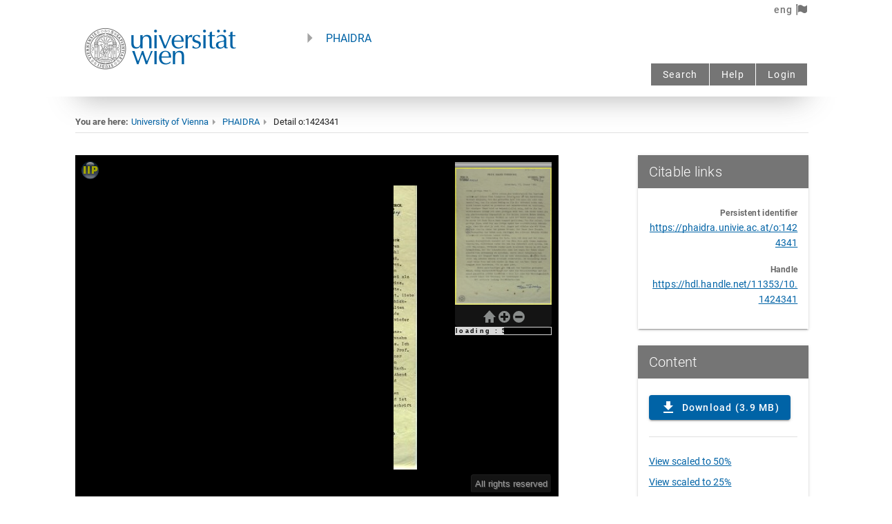

--- FILE ---
content_type: text/html;charset=UTF-8
request_url: https://phaidra.univie.ac.at/api/object/o:1424341/preview?lang=en&addannotation=true
body_size: 11062
content:
<!DOCTYPE html>
<html lang="en">
 <head>
  <style type="text/css">
    body{
      height: 100%;
      padding: 0;
      margin: 0;
    }
    div#viewer{
      height: 100%;
      min-height: 100%;
      width: 100%;
      position: absolute;
      top: 0;
      left: 0;
      margin: 0;
      padding: 0;
    }	
  </style>
  <link rel="stylesheet" type="text/css" media="all" href="https://phaidra.univie.ac.at/api/iipmooviewer/iip.min.css" />
  <script type="text/javascript" src="https://phaidra.univie.ac.at/api/iipmooviewer/mootools-core-1.6.0-compressed.js"></script>
  <script type="text/javascript" src="https://phaidra.univie.ac.at/api/iipmooviewer/iipmooviewer-2.0-min.js"></script>
  
  
  <script type="text/javascript">
    var server = 'https://phaidra.univie.ac.at/api/imageserver';
    var image = "o:1424341.tif";
    var credit = "All rights reserved";
    var annotations = {};
    
    var prefix = '/api/iipmooviewer/';
    var iipmooviewer =  new IIPMooViewer( "viewer", { server: server, image: image, prefix: prefix, credit: credit  });

    

  </script>
    <link rel="icon" type="image/svg+xml" href="[data-uri]
ZHRoPSI3MDAuMDAwMDAwcHQiIGhlaWdodD0iNzAwLjAwMDAwMHB0IiB2aWV3Qm94PSIwIDAgNzAw
LjAwMDAwMCA3MDAuMDAwMDAwIgogcHJlc2VydmVBc3BlY3RSYXRpbz0ieE1pZFlNaWQgbWVldCIg
PgogIDxnCiAgICAgdHJhbnNmb3JtPSJ0cmFuc2xhdGUoMC4wMDAwMDAsNzAwLjAwMDAwMCkgc2Nh
bGUoMC4xMDAwMDAsLTAuMTAwMDAwKSIKICAgICBmaWxsPSIjMDA2M2E2IgogICAgIHN0cm9rZT0i
bm9uZSIKICAgICBpZD0iZzIiPgogICAgPHBhdGgKICAgICAgIGQ9Ik0zMjgwIDY5OTQgYy0xOSAt
MiAtODQgLTkgLTE0NSAtMTQgLTU3OCAtNTYgLTExODAgLTI4MyAtMTY2MCAtNjI1IC0yMzcgLTE2
OSAtNTMxIC00NDYgLTcwOSAtNjcwIC00MTYgLTUyMSAtNjczIC0xMTQ3IC03NDggLTE4MjAgLTE3
IC0xNTQgLTE3IC01ODUgMCAtNzMwIDk2IC04MTIgNDI0IC0xNTEwIDk3NiAtMjA3MyA1ODUgLTU5
OCAxMjk3IC05NDQgMjE0MSAtMTA0NCAxNDUgLTE3IDU3NiAtMTcgNzMwIDAgNjg5IDc2IDEzMzQg
MzQ3IDE4NTkgNzgwIDEyNyAxMDUgMzQwIDMxNiA0NTEgNDQ3IDQ1MCA1MzIgNzIyIDExNjkgODA3
IDE4OTAgMTYgMTQwIDE2IDU5NyAwIDczMCAtNzQgNjA0IC0yNDkgMTA4OCAtNTY4IDE1NzAgLTM5
MCA1ODkgLTk2MCAxMDU0IC0xNjE1IDEzMTUgLTI4MCAxMTIgLTU4MCAxODggLTg4OSAyMjYgLTEx
NyAxNSAtNTUzIDI3IC02MzAgMTh6IG0yMjQ1IC05MDMgYzQ5IC0yMiA5OSAtNzcgMTE1IC0xMjYg
NyAtMjEgMTAgLTYxIDggLTkxIC02IC03MSAtNDEgLTEyMSAtMTA5IC0xNTkgLTk3IC01MiAtMjE3
IC0zNiAtMjkzIDQwIC05OSA5OCAtNjIgMjc1IDY5IDMzNiA1MyAyNSAxNTYgMjUgMjEwIDB6IG0t
MTEyNCAtNzI1IGMyMDAgLTQzIDM0MSAtMTkxIDM5OSAtNDE4IDMzIC0xMzMgNDAgLTI5MSA0MCAt
OTUwIGwwIC02MzggLTE3MCAwIC0xNjkgMCAtNCA3MDggYy0zIDYxNCAtNSA3MTQgLTE5IDc1OSAt
MjcgODcgLTU2IDEzOSAtMTA3IDE4NiAtNjAgNTYgLTEyOSA3OSAtMjQxIDc5IC0xNjcgMCAtMjg5
IC02MiAtNDcxIC0yMzggbC02OSAtNjYgMCAtNzE0IDAgLTcxNCAtMTY1IDAgLTE2NSAwIDAgOTg1
IDAgOTg1IDEzOCAwIDEzOSAwIDEyIC0xMzcgYzYgLTc2IDE0IC0xMzkgMTYgLTE0MiAzIC0yIDMx
IDIwIDYyIDUwIDE1NCAxNDUgMzM1IDI0OCA0ODMgMjcyIDU5IDEwIDIzMCA2IDI5MSAtN3ogbS0y
ODExIC02MzMgYzAgLTYzNSA3IC03ODkgNDAgLTg5NiA1OCAtMTg4IDIzMCAtMjczIDQ0OSAtMjIy
IDEyMyAyOSAyNDkgMTIwIDM3MyAyNjggbDQ4IDU4IDAgNjk1IDAgNjk0IDE2NSAwIDE2NSAwIDAg
LTk4NSAwIC05ODUgLTEzOSAwIC0xMzggMCAtNyA2MyBjLTMgMzQgLTkgMTAyIC0xMiAxNTAgLTQg
NDggLTEwIDkwIC0xNCA5MiAtMyAyIC00NCAtMzUgLTkxIC04MiAtMTkwIC0xOTMgLTM1MCAtMjY3
IC01NzQgLTI2NiAtMzQyIDAgLTUzMSAxODEgLTU4NSA1NTggLTUgNDEgLTEwIDM1NiAtMTAgNzYz
IGwwIDY5MiAxNjUgMCAxNjUgMCAwIC01OTd6IG0zOTkwIC0zODggbDAgLTk4NSAtMTY1IDAgLTE2
NSAwIDAgOTg1IDAgOTg1IDE2NSAwIDE2NSAwIDAgLTk4NXogbS00NzIgLTEyNjUgYzI2NiAtNzUg
NDQwIC0yNjYgNTE5IC01NjggMjEgLTgxIDI2IC0xMjcgMzAgLTI4NCAzIC0xMDIgMyAtMTk4IC0x
IC0yMTIgbC02IC0yNiAtNjY1IDAgLTY2NSAwIDYgLTQ3IGMzMSAtMjYxIDE2NCAtNDczIDM1NCAt
NTY3IDIwOSAtMTAyIDQ3NyAtODYgNzE4IDQ0IDQxIDIzIDc2IDM5IDc3IDM4IDEgLTIgMjcgLTUx
IDU4IC0xMTAgbDU3IC0xMDYgLTQyIC0yNSBjLTE4OSAtMTA5IC0zNTggLTE2MyAtNTUzIC0xNzQg
LTQ5MCAtMjggLTg4NiAyODYgLTk3OSA3NzYgLTc0IDM4NyAyNCA3NzMgMjU4IDEwMTkgMTM5IDE0
NiAzMDQgMjM2IDQ5MSAyNjYgNjkgMTEgMjcxIC0zIDM0MyAtMjR6IG0tMzQ4OSAtNjI3IGMxMTEg
LTMzNSAyMzQgLTcxNSAyNzYgLTg0NyA0MSAtMTMxIDc3IC0yNDEgODAgLTI0NCAzIC0zIDcgLTMg
MTEgMCAzIDMgNDUgMTM4IDk1IDI5OSA5NSAzMTMgNDQ3IDEzNzkgNDU5IDEzOTIgMyA0IDc4IDYg
MTY2IDUgbDE2MCAtMyAtMzQ2IC05ODAgLTM0NyAtOTgwIC0xOTUgLTMgLTE5NiAtMiAtMTAgMjcg
Yy03MiAyMDEgLTY4MyAxODk1IC02OTEgMTkxNiBsLTExIDI3IDE3NSAwIDE3NCAwIDIwMCAtNjA3
eiBtMTk2MSAtMzc4IGwwIC05ODUgLTE3MCAwIC0xNzAgMCAwIDk4NSAwIDk4NSAxNzAgMCAxNzAg
MCAwIC05ODV6IgogICAgICAgaWQ9InBhdGgxIiAvPgogICAgPHBhdGgKICAgICAgIGQ9Ik00Nzgw
IDI4MzQgYy0yMzEgLTUwIC00MTcgLTI3NSAtNDU1IC01NTEgbC03IC01MyA1MjggMCA1MjcgMCAt
NiA5OCBjLTEwIDE2NSAtNTkgMjkzIC0xNDkgMzg5IC01OSA2MiAtMTI2IDk3IC0yMjMgMTE4IC04
NSAxOCAtMTMwIDE4IC0yMTUgLTF6IgogICAgICAgaWQ9InBhdGgyIiAvPgogIDwvZz4KICA8cGF0
aAogICAgIHN0eWxlPSJmaWxsOiNmZmZmZmY7c3Ryb2tlLXdpZHRoOjEuMDU5NCIKICAgICBkPSJt
IDIzNy4zMDYwOSw0ODkuOTY1MjggYyAtMTEuNzA3MDksLTEuMTEwMTggLTE3LjYyMzc4LC0yLjcy
NTMgLTI3Ljk2NDI5LC03LjYzMzU5IC0xNy43MjMyMiwtOC40MTI2MiAtMjkuODUwNDgsLTI1LjQ0
MDE5IC0zNi44MTA1MSwtNTEuNjg0NyBsIC0yLjk1LC0xMS4xMjM3MiAtMC4zNTg3MywtOTguMjU5
NTUgLTAuMzU4NzIsLTk4LjI1OTU2IGggMjEuMjQzNDUgMjEuMjQzNDUgbCAwLjAyMTksNjcuMDA3
MTkgYyAwLjAyNDEsNzMuNjI2MDkgMS4xNzQ1OCwxMTEuODI4MDUgMy43NDg4NywxMjQuNDc3MzIg
NS4yMjA5NywyNS42NTQyMyAyMC44ODcyMSwzOC44OTAwMiA0Ni4wMjExNCwzOC44ODE0NCAxNS40
MjYwMiwtMC4wMDUgMjYuMzE0NSwtMy4zODAxNiAzOS4yNTI5NiwtMTIuMTY2NSA4LjE2MDMyLC01
LjU0MTU3IDIwLjIzNjY3LC0xNi45MzUyMyAyNy45NzQxNiwtMjYuMzkyNzQgbCA1Ljg3MTYzLC03
LjE3Njg5IHYgLTkyLjMxNDkxIC05Mi4zMTQ5MSBoIDIxLjE4ODA1IDIxLjE4ODA0IFYgMzUzLjg0
MDMzIDQ4NC42NzY1IGggLTE4LjAwOTg0IGMgLTEwLjY5MDY4LDAgLTE4LjAwOTgzLC0wLjQwOTcz
IC0xOC4wMDk4MywtMS4wMDgyMSAwLC01Ljk2NzE1IC0zLjU2MjMyLC0zNy45MDYyMiAtNC4zMTMx
NCwtMzguNjcwNzggLTAuNjI1MzIsLTAuNjM2NzggLTIuNjU3MTYsMC41NTUyNyAtNS40OTA3Miwz
LjIyMTMxIC0yLjQ3Mzk0LDIuMzI3NjggLTguNTY4MDMsOC4wNTkxMiAtMTMuNTQyNDEsMTIuNzM2
NTQgLTEzLjk5ODkzLDEzLjE2MzE5IC0yNi45MTg1MywyMS4xNzI4NSAtNDEuMzE1MDYsMjUuNjEz
NzMgLTEwLjYxODM2LDMuMjc1NDUgLTI1LjgxNTAzLDQuNjExNDcgLTM4LjYzMDM5LDMuMzk2MTkg
eiIKICAgICBpZD0icGF0aDMiCiAgICAgdHJhbnNmb3JtPSJzY2FsZSgwLjc1KSIgLz4KICA8cGF0
aAogICAgIHN0eWxlPSJmaWxsOiNmZmZmZmY7c3Ryb2tlLXdpZHRoOjEuMDU5NCIKICAgICBkPSJN
IDQzNC44ODQ2LDM1My44NDAzMyBWIDIyMy4wMDQxNiBoIDE3LjkxNjcyIDE3LjkxNjcyIGwgMC41
ODQ5OSwzLjk3Mjc2IGMgMC4zMjE3NCwyLjE4NTAyIDEuMTI5NzksMTAuMTcwMjYgMS43OTU2NSwx
Ny43NDQ5OSAxLjIwOTc3LDEzLjc2MjAxIDEuNTEzMTgsMTUuMzYxMzMgMi45MTQxOSwxNS4zNjEz
MyAwLjQxMDI4LDAgNC41NTM1NCwtMy4zNjg0NyA5LjIwNzI1LC03LjQ4NTQ5IDE3Ljc0OTg4LC0x
NS43MDI4NSAzNS4wNTY0NiwtMjYuNTE4MzkgNTEuODk2NzksLTMyLjQzMjI4IDguMDc1MDEsLTIu
ODM1NzMgOS4zNTA2OCwtMi45NzQwNyAyNy4wMTQ3NiwtMi45Mjk2OCAyMS4xODAzMSwwLjA1MzIg
MjcuNDQ1ODQsMS4yNTU0MSAzOS40Njc5NCw3LjU3Mjg1IDE3Ljc2Njk3LDkuMzM2MjggMzAuMjM3
OTksMjYuNzk5NzkgMzYuMTYwMDcsNTAuNjM1OTMgMy42ODQyMywxNC44Mjg5MSA0LjExNDQsMjUu
ODQ5MDYgNC42MDA2MywxMTcuODU4NDkgbCAwLjQ4Mjg3LDkxLjM3MzQ0IGggLTIyLjM0NTkyIC0y
Mi4zNDU5MiBsIC0wLjA2ODYsLTc0Ljk1MjcgYyAtMC4wMzc3LC00MS4yMjM5OSAtMC40NDE3Mywt
ODQuOTY0MDYgLTAuODk3OCwtOTcuMjAwMTUgLTAuODE4MjIsLTIxLjk1MjIyIC0wLjg3NjA1LC0y
Mi4zNTk5MiAtNC4zNTgyNCwtMzAuNzIyNjcgLTIuODIzMDEsLTYuNzc5NjkgLTQuOTIxNzcsLTku
ODcyMjEgLTEwLjQ5MDc3LC0xNS40NTgyMSAtOS44NjQ3LC05Ljg5NDc5IC0xNS4zNjc3NiwtMTEu
ODk2OTYgLTMyLjkxNzEyLC0xMS45NzYxOSAtMjMuNzQ4MDQsLTAuMTA3MjIgLTM2LjY5MzA2LDYu
MTAyNTcgLTYyLjUxNzE0LDI5Ljk4OTgxIGwgLTEwLjU4MTYxLDkuNzg3OTcgdiA5NS4yNjYwNyA5
NS4yNjYwNyBIIDQ1Ni42MDIzNSA0MzQuODg0NiBaIgogICAgIGlkPSJwYXRoNCIKICAgICB0cmFu
c2Zvcm09InNjYWxlKDAuNzUpIiAvPgogIDxwYXRoCiAgICAgc3R5bGU9ImZpbGw6I2ZmZmZmZjtz
dHJva2Utd2lkdGg6MS4wNTk0IgogICAgIGQ9Ik0gNzAwLjc5NDU1LDM1My44NDAzMyBWIDIyMy4w
MDQxNiBoIDIxLjE4ODA1IDIxLjE4ODA0IFYgMzUzLjg0MDMzIDQ4NC42NzY1IEggNzIxLjk4MjYg
NzAwLjc5NDU1IFoiCiAgICAgaWQ9InBhdGg1IgogICAgIHRyYW5zZm9ybT0ic2NhbGUoMC43NSki
IC8+CiAgPHBhdGgKICAgICBzdHlsZT0iZmlsbDojZmZmZmZmO3N0cm9rZS13aWR0aDoxLjA1OTQi
CiAgICAgZD0ibSA2MzguODE5NTIsNzkyLjQ2MDggYyAtNDcuNDEyODIsLTcuNTYwNzMgLTgzLjk1
OTk3LC0zOS4wODY1OSAtOTguMzE5MjcsLTg0LjgxMDk4IC0xNy40NDk1NiwtNTUuNTY0NzYgLTQu
NzA2NjEsLTExNi45MTYgMzIuMDAzOTQsLTE1NC4wODM4MiAxNC41MjExNiwtMTQuNzAyMDUgMjku
Njc0NzMsLTI0LjA4OTU0IDQ4LjgzNTIsLTMwLjI1Mjk1IDE0LjgwMDM1LC00Ljc2MDg4IDQxLjM5
NjcxLC00LjcwMTI3IDYwLjEzNzg5LDAuMTM0OCAxNS42MTQyMyw0LjAyOTE3IDM2LjA5MjA3LDE3
LjE2Nzc3IDQ1LjgwMjMzLDI5LjM4NjgyIDEzLjgwOTM4LDE3LjM3NzI0IDIzLjAzMTUyLDQwLjM3
MjQzIDI1LjM4MzY4LDYzLjI5MzY0IDEuMTg2NTMsMTEuNTYyNDEgMS41MTQwNCw0Ny4zOTc4OCAw
LjQ1ODMyLDUwLjE0OTAyIC0wLjU3OTI3LDEuNTA5NTUgLTkuNDE1NTYsMS42NzU3NSAtODkuMDkz
OCwxLjY3NTc1IGggLTg4LjQ1MDc2IGwgMC43NTIzMyw2LjYyMTI3IGMgMy44NzM0NiwzNC4wOTA0
NSAyMi4zMDMzNCw2My4yOTQ4MSA0Ny42NTg1MSw3NS41MjA2IDEyLjczNjk4LDYuMTQxNTQgMTku
ODE2ODIsNy44ODY4MyAzNC45NjAyNyw4LjYxODI3IDIwLjYwNzQ4LDAuOTk1MzcgMzcuNzE0NjIs
LTIuODE1NzggNTguNjAyNTYsLTEzLjA1NTUzIDYuNTkzODcsLTMuMjMyNDcgMTIuMTI1MiwtNS43
MTAzNSAxMi4yOTE4NSwtNS41MDYzOSAwLjE2NjYzLDAuMjAzOTYgMy40NzU0NSw2LjM4NzkxIDcu
MzUyOTEsMTMuNzQyMTEgNS40NDI4NiwxMC4zMjMyIDYuNzQ2MzIsMTMuNjE1NyA1LjcxOCwxNC40
NDM1MiAtMy4wMjI1MiwyLjQzMzE5IC0xOS45ODU3NCwxMC45ODAxMSAtMjguODc2NCwxNC41NDkz
NyAtMjQuMTU3MjgsOS42OTgyMyAtNTIuMTIwNTMsMTMuMjU3NjkgLTc1LjIxNzU2LDkuNTc0NSB6
IE0gNzE2LjY3NjksNjMxLjY2ODU2IGMgLTAuMDEzNywtNy4wODE0OSAtMi4wMzQxMywtMjIuOTU0
MzggLTMuODA5NTQsLTI5LjkyODExIC00LjY1MDQ1LC0xOC4yNjY3OSAtMTcuMTkzMzEsLTM0Ljk5
NDcgLTMxLjIzNTQ5LC00MS42NTc1MiAtMTguMzMzNDYsLTguNjk4OTcgLTQwLjcxNzAyLC04Ljc3
Mjk3IC01OC42OTI1NSwtMC4xOTQwNCAtMjMuNzk2MiwxMS4zNTY4OCAtNDEuNjk2MjgsMzcuNDEx
OCAtNDYuNTU2NjMsNjcuNzY2NjYgbCAtMS4zNjM0OCw4LjUxNTQ3IGggNzAuODMzMTkgNzAuODMz
MTggeiIKICAgICBpZD0icGF0aDYiCiAgICAgdHJhbnNmb3JtPSJzY2FsZSgwLjc1KSIgLz4KICA8
cGF0aAogICAgIHN0eWxlPSJmaWxsOiNmZmZmZmY7c3Ryb2tlLXdpZHRoOjEuMDU5NCIKICAgICBk
PSJNIDQzMi43NjU4LDY1Ni44MjkzNiBWIDUyNS45OTMxOSBoIDIyLjI0NzQ0IDIyLjI0NzQ1IFYg
NjU2LjgyOTM2IDc4Ny42NjU1MyBIIDQ1NS4wMTMyNCA0MzIuNzY1OCBaIgogICAgIGlkPSJwYXRo
NyIKICAgICB0cmFuc2Zvcm09InNjYWxlKDAuNzUpIiAvPgogIDxwYXRoCiAgICAgc3R5bGU9ImZp
bGw6I2ZmZmZmZjtzdHJva2Utd2lkdGg6MS4wNTk0IgogICAgIGQ9Im0gMjI1Ljc2NzQ1LDc1My40
OTk4MSBjIC02Ljc4NTgsLTE4Ljc5MTE1IC0yNy45ODQsLTc3LjU0ODI0IC00Ny4xMDcxLC0xMzAu
NTcxMzIgbCAtMzQuNzY5MjcsLTk2LjQwNTYgMjIuMjMxNDUsLTAuMjg2MzcgYyAxMi4yMjczLC0w
LjE1NzUgMjIuMzc2NDcsLTAuMTQxMzYgMjIuNTUzNywwLjAzNTkgMC40NTIzOCwwLjQ1MjM3IDQ4
Ljc5NzE3LDE0Ny42MjMyIDYyLjM3MDAxLDE4OS44NjYyNyA2LjE3NTAyLDE5LjIxODY5IDExLjcw
NzgyLDM1LjQyMzU2IDEyLjI5NTA3LDM2LjAxMDgyIDAuNzE3NDIsMC43MTc0MSAxLjMyMjEyLDAu
NjU2MjEgMS44NDI5NCwtMC4xODY1IDAuNDI2MzUsLTAuNjg5ODUgNi40MzkzMSwtMTkuMzk1MSAx
My4zNjIxMywtNDEuNTY3MjUgNi45MjI4MywtMjIuMTcyMTMgMjMuMzU4OTEsLTcyLjYxMzk0IDM2
LjUyNDY0LC0xMTIuMDkyOTEgbCAyMy45Mzc2OCwtNzEuNzc5OTQgMjAuOTIzMiwtMC4yODcyNSBj
IDExLjYxNjIyLC0wLjE1OTQ3IDIwLjkyMzE5LDAuMTI5IDIwLjkyMzE5LDAuNjQ4NTIgMCwwLjgy
NjM5IC0xNi42NzE1Niw0OC4yMTg3NiAtNzUuMTg5OTYsMjEzLjc0MzEyIGwgLTE2LjE0MjEzLDQ1
LjY1OTQzIC0xNC45ODQ3NCwwLjY4NTU0IGMgLTguMjQxNiwwLjM3NzA0IC0xOS44MTA1OSwwLjY4
NzI3IC0yNS43MDg4NiwwLjY4OTQgbCAtMTAuNzI0MTMsMC4wMDQgeiIKICAgICBpZD0icGF0aDgi
CiAgICAgdHJhbnNmb3JtPSJzY2FsZSgwLjc1KSIgLz4KICA8cGF0aAogICAgIHN0eWxlPSJmaWxs
OiNmZmZmZmY7c3Ryb2tlLXdpZHRoOjEuMDU5NCIKICAgICBkPSJtIDcxNy4xMTY0NiwxNzQuMjM2
MyBjIC0xNS4xMDQ1NywtMi45ODQ2MiAtMjQuMTg2MTgsLTEyLjkxMzc0IC0yNC4xOTIwNCwtMjYu
NDQ5NjkgLTAuMDA3LC0xNS43NDEzMiAxMC41OTU2OCwtMjYuOTE5MjYgMjYuODIzOTIsLTI4LjI3
OTc3IDEwLjExMDcsLTAuODQ3NjUgMTcuNjE1ODYsMS41MTgzOCAyMy43NjA5NCw3LjQ5MDcxIDIu
NjIxNzUsMi41NDgwNSA1LjU1MDUxLDYuMTQ4MzEgNi41MDgzNSw4LjAwMDU4IDIuNTA2NDIsNC44
NDY4OCAzLjE2MzIsMTIuNzQ2NDEgMS42MDExMiwxOS4yNTc4NyAtMy4xMjE3LDEzLjAxMjczIC0y
MC4wNzU5LDIyLjgzMDkxIC0zNC41MDIyOSwxOS45ODAzIHoiCiAgICAgaWQ9InBhdGg5IgogICAg
IHRyYW5zZm9ybT0ic2NhbGUoMC43NSkiIC8+Cjwvc3ZnPg==
"/>
 </head>
 <body>
   <div id="viewer"></div>
 </body>
</html>
